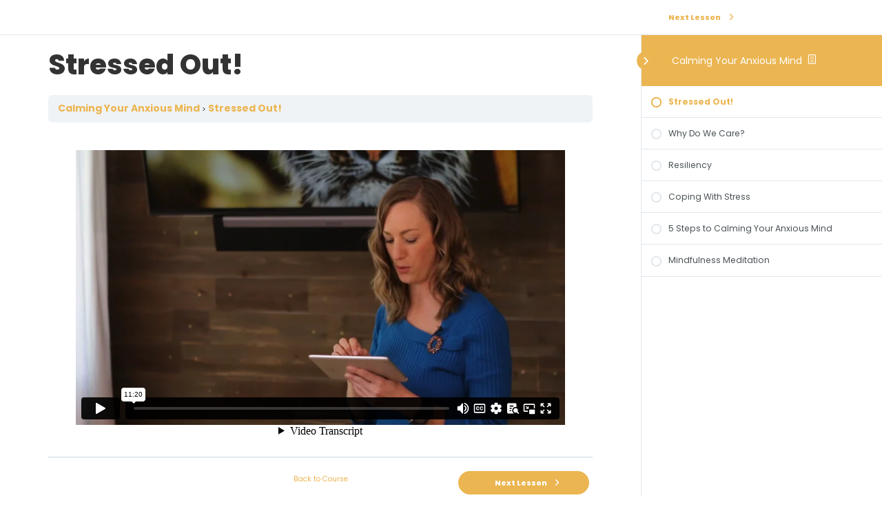

--- FILE ---
content_type: text/html; charset=UTF-8
request_url: https://player.vimeo.com/video/468746794?h=80a0283c07&dnt=1&app_id=122963
body_size: 6418
content:
<!DOCTYPE html>
<html lang="en">
<head>
  <meta charset="utf-8">
  <meta name="viewport" content="width=device-width,initial-scale=1,user-scalable=yes">
  
  <link rel="canonical" href="https://player.vimeo.com/video/468746794">
  <meta name="googlebot" content="noindex,indexifembedded">
  
  
  <title>Camille Kennard_Stress_1.1_Stressed Out on Vimeo</title>
  <style>
      body, html, .player, .fallback {
          overflow: hidden;
          width: 100%;
          height: 100%;
          margin: 0;
          padding: 0;
      }
      .fallback {
          
              background-color: transparent;
          
      }
      .player.loading { opacity: 0; }
      .fallback iframe {
          position: fixed;
          left: 0;
          top: 0;
          width: 100%;
          height: 100%;
      }
  </style>
  <link rel="modulepreload" href="https://f.vimeocdn.com/p/4.46.25/js/player.module.js" crossorigin="anonymous">
  <link rel="modulepreload" href="https://f.vimeocdn.com/p/4.46.25/js/vendor.module.js" crossorigin="anonymous">
  <link rel="preload" href="https://f.vimeocdn.com/p/4.46.25/css/player.css" as="style">
</head>

<body>


<div class="vp-placeholder">
    <style>
        .vp-placeholder,
        .vp-placeholder-thumb,
        .vp-placeholder-thumb::before,
        .vp-placeholder-thumb::after {
            position: absolute;
            top: 0;
            bottom: 0;
            left: 0;
            right: 0;
        }
        .vp-placeholder {
            visibility: hidden;
            width: 100%;
            max-height: 100%;
            height: calc(1080 / 1920 * 100vw);
            max-width: calc(1920 / 1080 * 100vh);
            margin: auto;
        }
        .vp-placeholder-carousel {
            display: none;
            background-color: #000;
            position: absolute;
            left: 0;
            right: 0;
            bottom: -60px;
            height: 60px;
        }
    </style>

    

    
        <style>
            .vp-placeholder-thumb {
                overflow: hidden;
                width: 100%;
                max-height: 100%;
                margin: auto;
            }
            .vp-placeholder-thumb::before,
            .vp-placeholder-thumb::after {
                content: "";
                display: block;
                filter: blur(7px);
                margin: 0;
                background: url(https://i.vimeocdn.com/video/976052619-b31a2a8b341d1a413c0555688ea768afe2b471efef56b6cb6fca31d812be3b7c-d?mw=80&q=85) 50% 50% / contain no-repeat;
            }
            .vp-placeholder-thumb::before {
                 
                margin: -30px;
            }
        </style>
    

    <div class="vp-placeholder-thumb"></div>
    <div class="vp-placeholder-carousel"></div>
    <script>function placeholderInit(t,h,d,s,n,o){var i=t.querySelector(".vp-placeholder"),v=t.querySelector(".vp-placeholder-thumb");if(h){var p=function(){try{return window.self!==window.top}catch(a){return!0}}(),w=200,y=415,r=60;if(!p&&window.innerWidth>=w&&window.innerWidth<y){i.style.bottom=r+"px",i.style.maxHeight="calc(100vh - "+r+"px)",i.style.maxWidth="calc("+n+" / "+o+" * (100vh - "+r+"px))";var f=t.querySelector(".vp-placeholder-carousel");f.style.display="block"}}if(d){var e=new Image;e.onload=function(){var a=n/o,c=e.width/e.height;if(c<=.95*a||c>=1.05*a){var l=i.getBoundingClientRect(),g=l.right-l.left,b=l.bottom-l.top,m=window.innerWidth/g*100,x=window.innerHeight/b*100;v.style.height="calc("+e.height+" / "+e.width+" * "+m+"vw)",v.style.maxWidth="calc("+e.width+" / "+e.height+" * "+x+"vh)"}i.style.visibility="visible"},e.src=s}else i.style.visibility="visible"}
</script>
    <script>placeholderInit(document,  false ,  true , "https://i.vimeocdn.com/video/976052619-b31a2a8b341d1a413c0555688ea768afe2b471efef56b6cb6fca31d812be3b7c-d?mw=80\u0026q=85",  1920 ,  1080 );</script>
</div>

<div id="player" class="player"></div>
<script>window.playerConfig = {"cdn_url":"https://f.vimeocdn.com","vimeo_api_url":"api.vimeo.com","request":{"files":{"dash":{"cdns":{"akfire_interconnect_quic":{"avc_url":"https://vod-adaptive-ak.vimeocdn.com/exp=1769729166~acl=%2F3cba4204-b7f5-4cc7-b4bd-a6ddf2bc1d6b%2Fpsid%3D76b6d1004088f4af55a4aba7e463e087bb5b89af12c411ee2696b03df7bf16f6%2F%2A~hmac=044f5e1bbfd938e1751b0994b4cdfe2a0ea2c947b75d098886a7fb8c47cafcb8/3cba4204-b7f5-4cc7-b4bd-a6ddf2bc1d6b/psid=76b6d1004088f4af55a4aba7e463e087bb5b89af12c411ee2696b03df7bf16f6/v2/playlist/av/primary/playlist.json?omit=av1-hevc\u0026pathsig=8c953e4f~IzCPxV6w_YtTXDfl3NJRcBlHKRXoge3gNca-qHPr0Hw\u0026r=dXM%3D\u0026rh=3jrUuv","origin":"gcs","url":"https://vod-adaptive-ak.vimeocdn.com/exp=1769729166~acl=%2F3cba4204-b7f5-4cc7-b4bd-a6ddf2bc1d6b%2Fpsid%3D76b6d1004088f4af55a4aba7e463e087bb5b89af12c411ee2696b03df7bf16f6%2F%2A~hmac=044f5e1bbfd938e1751b0994b4cdfe2a0ea2c947b75d098886a7fb8c47cafcb8/3cba4204-b7f5-4cc7-b4bd-a6ddf2bc1d6b/psid=76b6d1004088f4af55a4aba7e463e087bb5b89af12c411ee2696b03df7bf16f6/v2/playlist/av/primary/playlist.json?pathsig=8c953e4f~IzCPxV6w_YtTXDfl3NJRcBlHKRXoge3gNca-qHPr0Hw\u0026r=dXM%3D\u0026rh=3jrUuv"},"fastly_skyfire":{"avc_url":"https://skyfire.vimeocdn.com/1769729166-0x99f782d190d4ea656aaa427373f14944a9d3a596/3cba4204-b7f5-4cc7-b4bd-a6ddf2bc1d6b/psid=76b6d1004088f4af55a4aba7e463e087bb5b89af12c411ee2696b03df7bf16f6/v2/playlist/av/primary/playlist.json?omit=av1-hevc\u0026pathsig=8c953e4f~IzCPxV6w_YtTXDfl3NJRcBlHKRXoge3gNca-qHPr0Hw\u0026r=dXM%3D\u0026rh=3jrUuv","origin":"gcs","url":"https://skyfire.vimeocdn.com/1769729166-0x99f782d190d4ea656aaa427373f14944a9d3a596/3cba4204-b7f5-4cc7-b4bd-a6ddf2bc1d6b/psid=76b6d1004088f4af55a4aba7e463e087bb5b89af12c411ee2696b03df7bf16f6/v2/playlist/av/primary/playlist.json?pathsig=8c953e4f~IzCPxV6w_YtTXDfl3NJRcBlHKRXoge3gNca-qHPr0Hw\u0026r=dXM%3D\u0026rh=3jrUuv"}},"default_cdn":"akfire_interconnect_quic","separate_av":true,"streams":[{"profile":"175","id":"4ff347bc-8065-4538-9783-ddd7f8102479","fps":23.98,"quality":"1080p"},{"profile":"164","id":"52a3b31b-a372-4e31-9c0c-a62e60527c22","fps":23.98,"quality":"360p"},{"profile":"139","id":"6dfb4e3a-fe73-4cda-9959-83d581d1b18a","fps":23.98,"quality":"240p"},{"profile":"174","id":"d70036b9-be53-417e-b94c-3fb8354176eb","fps":23.98,"quality":"720p"},{"profile":"165","id":"42842de5-2310-4120-a50e-a9ac574bd2a7","fps":23.98,"quality":"540p"}],"streams_avc":[{"profile":"165","id":"42842de5-2310-4120-a50e-a9ac574bd2a7","fps":23.98,"quality":"540p"},{"profile":"175","id":"4ff347bc-8065-4538-9783-ddd7f8102479","fps":23.98,"quality":"1080p"},{"profile":"164","id":"52a3b31b-a372-4e31-9c0c-a62e60527c22","fps":23.98,"quality":"360p"},{"profile":"139","id":"6dfb4e3a-fe73-4cda-9959-83d581d1b18a","fps":23.98,"quality":"240p"},{"profile":"174","id":"d70036b9-be53-417e-b94c-3fb8354176eb","fps":23.98,"quality":"720p"}]},"hls":{"captions":"https://vod-adaptive-ak.vimeocdn.com/exp=1769729166~acl=%2F3cba4204-b7f5-4cc7-b4bd-a6ddf2bc1d6b%2Fpsid%3D76b6d1004088f4af55a4aba7e463e087bb5b89af12c411ee2696b03df7bf16f6%2F%2A~hmac=044f5e1bbfd938e1751b0994b4cdfe2a0ea2c947b75d098886a7fb8c47cafcb8/3cba4204-b7f5-4cc7-b4bd-a6ddf2bc1d6b/psid=76b6d1004088f4af55a4aba7e463e087bb5b89af12c411ee2696b03df7bf16f6/v2/playlist/av/primary/sub/54329791-c-en,54329798-c-es/playlist.m3u8?ext-subs=1\u0026omit=opus\u0026pathsig=8c953e4f~pNAh2dqZG8a2U9r0G_Ij-uL7DEYAewudddy1JSRmczs\u0026r=dXM%3D\u0026rh=3jrUuv\u0026sf=fmp4","cdns":{"akfire_interconnect_quic":{"avc_url":"https://vod-adaptive-ak.vimeocdn.com/exp=1769729166~acl=%2F3cba4204-b7f5-4cc7-b4bd-a6ddf2bc1d6b%2Fpsid%3D76b6d1004088f4af55a4aba7e463e087bb5b89af12c411ee2696b03df7bf16f6%2F%2A~hmac=044f5e1bbfd938e1751b0994b4cdfe2a0ea2c947b75d098886a7fb8c47cafcb8/3cba4204-b7f5-4cc7-b4bd-a6ddf2bc1d6b/psid=76b6d1004088f4af55a4aba7e463e087bb5b89af12c411ee2696b03df7bf16f6/v2/playlist/av/primary/sub/54329791-c-en,54329798-c-es/playlist.m3u8?ext-subs=1\u0026omit=av1-hevc-opus\u0026pathsig=8c953e4f~pNAh2dqZG8a2U9r0G_Ij-uL7DEYAewudddy1JSRmczs\u0026r=dXM%3D\u0026rh=3jrUuv\u0026sf=fmp4","captions":"https://vod-adaptive-ak.vimeocdn.com/exp=1769729166~acl=%2F3cba4204-b7f5-4cc7-b4bd-a6ddf2bc1d6b%2Fpsid%3D76b6d1004088f4af55a4aba7e463e087bb5b89af12c411ee2696b03df7bf16f6%2F%2A~hmac=044f5e1bbfd938e1751b0994b4cdfe2a0ea2c947b75d098886a7fb8c47cafcb8/3cba4204-b7f5-4cc7-b4bd-a6ddf2bc1d6b/psid=76b6d1004088f4af55a4aba7e463e087bb5b89af12c411ee2696b03df7bf16f6/v2/playlist/av/primary/sub/54329791-c-en,54329798-c-es/playlist.m3u8?ext-subs=1\u0026omit=opus\u0026pathsig=8c953e4f~pNAh2dqZG8a2U9r0G_Ij-uL7DEYAewudddy1JSRmczs\u0026r=dXM%3D\u0026rh=3jrUuv\u0026sf=fmp4","origin":"gcs","url":"https://vod-adaptive-ak.vimeocdn.com/exp=1769729166~acl=%2F3cba4204-b7f5-4cc7-b4bd-a6ddf2bc1d6b%2Fpsid%3D76b6d1004088f4af55a4aba7e463e087bb5b89af12c411ee2696b03df7bf16f6%2F%2A~hmac=044f5e1bbfd938e1751b0994b4cdfe2a0ea2c947b75d098886a7fb8c47cafcb8/3cba4204-b7f5-4cc7-b4bd-a6ddf2bc1d6b/psid=76b6d1004088f4af55a4aba7e463e087bb5b89af12c411ee2696b03df7bf16f6/v2/playlist/av/primary/sub/54329791-c-en,54329798-c-es/playlist.m3u8?ext-subs=1\u0026omit=opus\u0026pathsig=8c953e4f~pNAh2dqZG8a2U9r0G_Ij-uL7DEYAewudddy1JSRmczs\u0026r=dXM%3D\u0026rh=3jrUuv\u0026sf=fmp4"},"fastly_skyfire":{"avc_url":"https://skyfire.vimeocdn.com/1769729166-0x99f782d190d4ea656aaa427373f14944a9d3a596/3cba4204-b7f5-4cc7-b4bd-a6ddf2bc1d6b/psid=76b6d1004088f4af55a4aba7e463e087bb5b89af12c411ee2696b03df7bf16f6/v2/playlist/av/primary/sub/54329791-c-en,54329798-c-es/playlist.m3u8?ext-subs=1\u0026omit=av1-hevc-opus\u0026pathsig=8c953e4f~pNAh2dqZG8a2U9r0G_Ij-uL7DEYAewudddy1JSRmczs\u0026r=dXM%3D\u0026rh=3jrUuv\u0026sf=fmp4","captions":"https://skyfire.vimeocdn.com/1769729166-0x99f782d190d4ea656aaa427373f14944a9d3a596/3cba4204-b7f5-4cc7-b4bd-a6ddf2bc1d6b/psid=76b6d1004088f4af55a4aba7e463e087bb5b89af12c411ee2696b03df7bf16f6/v2/playlist/av/primary/sub/54329791-c-en,54329798-c-es/playlist.m3u8?ext-subs=1\u0026omit=opus\u0026pathsig=8c953e4f~pNAh2dqZG8a2U9r0G_Ij-uL7DEYAewudddy1JSRmczs\u0026r=dXM%3D\u0026rh=3jrUuv\u0026sf=fmp4","origin":"gcs","url":"https://skyfire.vimeocdn.com/1769729166-0x99f782d190d4ea656aaa427373f14944a9d3a596/3cba4204-b7f5-4cc7-b4bd-a6ddf2bc1d6b/psid=76b6d1004088f4af55a4aba7e463e087bb5b89af12c411ee2696b03df7bf16f6/v2/playlist/av/primary/sub/54329791-c-en,54329798-c-es/playlist.m3u8?ext-subs=1\u0026omit=opus\u0026pathsig=8c953e4f~pNAh2dqZG8a2U9r0G_Ij-uL7DEYAewudddy1JSRmczs\u0026r=dXM%3D\u0026rh=3jrUuv\u0026sf=fmp4"}},"default_cdn":"akfire_interconnect_quic","separate_av":true}},"file_codecs":{"av1":[],"avc":["42842de5-2310-4120-a50e-a9ac574bd2a7","4ff347bc-8065-4538-9783-ddd7f8102479","52a3b31b-a372-4e31-9c0c-a62e60527c22","6dfb4e3a-fe73-4cda-9959-83d581d1b18a","d70036b9-be53-417e-b94c-3fb8354176eb"],"hevc":{"dvh1":[],"hdr":[],"sdr":[]}},"lang":"en","referrer":"https://parentguidance.academy/lessons/26848/","cookie_domain":".vimeo.com","signature":"31bf103c6e1cdfcdfdf13e86be239a2a","timestamp":1769725566,"expires":3600,"text_tracks":[{"id":54329791,"lang":"en","url":"https://captions.vimeo.com/captions/54329791.vtt?expires=1769729166\u0026sig=84133d5c55f7ca5b2977f00043f98bcddcf72757","kind":"captions","label":"English","provenance":"user_uploaded","default":true},{"id":54329798,"lang":"es","url":"https://captions.vimeo.com/captions/54329798.vtt?expires=1769729166\u0026sig=970b7d254fdbc32a516107bb2bb196a3aaae7241","kind":"captions","label":"Español","provenance":"user_uploaded"}],"thumb_preview":{"url":"https://videoapi-sprites.vimeocdn.com/video-sprites/image/176975b4-e223-4175-a346-a126f580cb8e.0.jpeg?ClientID=sulu\u0026Expires=1769729166\u0026Signature=bbc8ecc03b50e2741aede4001198751e47d991ba","height":2880,"width":4260,"frame_height":240,"frame_width":426,"columns":10,"frames":120},"currency":"USD","session":"21acf87a894acc2f98ef8390368eae4419190d5a1769725566","cookie":{"volume":1,"quality":null,"hd":0,"captions":null,"transcript":null,"captions_styles":{"color":null,"fontSize":null,"fontFamily":null,"fontOpacity":null,"bgOpacity":null,"windowColor":null,"windowOpacity":null,"bgColor":null,"edgeStyle":null},"audio_language":null,"audio_kind":null,"qoe_survey_vote":0},"build":{"backend":"31e9776","js":"4.46.25"},"urls":{"js":"https://f.vimeocdn.com/p/4.46.25/js/player.js","js_base":"https://f.vimeocdn.com/p/4.46.25/js","js_module":"https://f.vimeocdn.com/p/4.46.25/js/player.module.js","js_vendor_module":"https://f.vimeocdn.com/p/4.46.25/js/vendor.module.js","locales_js":{"de-DE":"https://f.vimeocdn.com/p/4.46.25/js/player.de-DE.js","en":"https://f.vimeocdn.com/p/4.46.25/js/player.js","es":"https://f.vimeocdn.com/p/4.46.25/js/player.es.js","fr-FR":"https://f.vimeocdn.com/p/4.46.25/js/player.fr-FR.js","ja-JP":"https://f.vimeocdn.com/p/4.46.25/js/player.ja-JP.js","ko-KR":"https://f.vimeocdn.com/p/4.46.25/js/player.ko-KR.js","pt-BR":"https://f.vimeocdn.com/p/4.46.25/js/player.pt-BR.js","zh-CN":"https://f.vimeocdn.com/p/4.46.25/js/player.zh-CN.js"},"ambisonics_js":"https://f.vimeocdn.com/p/external/ambisonics.min.js","barebone_js":"https://f.vimeocdn.com/p/4.46.25/js/barebone.js","chromeless_js":"https://f.vimeocdn.com/p/4.46.25/js/chromeless.js","three_js":"https://f.vimeocdn.com/p/external/three.rvimeo.min.js","hive_sdk":"https://f.vimeocdn.com/p/external/hive-sdk.js","hive_interceptor":"https://f.vimeocdn.com/p/external/hive-interceptor.js","proxy":"https://player.vimeo.com/static/proxy.html","css":"https://f.vimeocdn.com/p/4.46.25/css/player.css","chromeless_css":"https://f.vimeocdn.com/p/4.46.25/css/chromeless.css","fresnel":"https://arclight.vimeo.com/add/player-stats","player_telemetry_url":"https://arclight.vimeo.com/player-events","telemetry_base":"https://lensflare.vimeo.com"},"flags":{"plays":1,"dnt":1,"autohide_controls":0,"preload_video":"metadata_on_hover","qoe_survey_forced":0,"ai_widget":0,"ecdn_delta_updates":0,"disable_mms":0,"check_clip_skipping_forward":0},"country":"US","client":{"ip":"3.145.7.222"},"ab_tests":{"cross_origin_texttracks":{"group":"variant","track":false,"data":null}},"atid":"2864863648.1769725566","ai_widget_signature":"9b7ac1c0eaed03fce3aef440e01846b7804167e2786fee3d9db0df6c38c2591a_1769729166","config_refresh_url":"https://player.vimeo.com/video/468746794/config/request?atid=2864863648.1769725566\u0026expires=3600\u0026referrer=https%3A%2F%2Fparentguidance.academy%2Flessons%2F26848%2F\u0026session=21acf87a894acc2f98ef8390368eae4419190d5a1769725566\u0026signature=31bf103c6e1cdfcdfdf13e86be239a2a\u0026time=1769725566\u0026v=1"},"player_url":"player.vimeo.com","video":{"id":468746794,"title":"Camille Kennard_Stress_1.1_Stressed Out","width":1920,"height":1080,"duration":680,"url":"https://vimeo.com/468746794","share_url":"https://vimeo.com/468746794","embed_code":"\u003ciframe title=\"vimeo-player\" src=\"https://player.vimeo.com/video/468746794?h=80a0283c07\" width=\"640\" height=\"360\" frameborder=\"0\" referrerpolicy=\"strict-origin-when-cross-origin\" allow=\"autoplay; fullscreen; picture-in-picture; clipboard-write; encrypted-media; web-share\"   allowfullscreen\u003e\u003c/iframe\u003e","default_to_hd":0,"privacy":"anybody","embed_permission":"public","thumbnail_url":"https://i.vimeocdn.com/video/976052619-b31a2a8b341d1a413c0555688ea768afe2b471efef56b6cb6fca31d812be3b7c-d","owner":{"id":122853181,"name":"Noble.","img":"https://i.vimeocdn.com/portrait/69210341_60x60?sig=752da6def716aa797f409aec306fec58a4e02af7932c492d3764764933feeb7f\u0026v=1\u0026region=us","img_2x":"https://i.vimeocdn.com/portrait/69210341_60x60?sig=752da6def716aa797f409aec306fec58a4e02af7932c492d3764764933feeb7f\u0026v=1\u0026region=us","url":"https://vimeo.com/noblehealth","account_type":"enterprise"},"spatial":0,"live_event":null,"version":{"current":null,"available":[{"id":165037476,"file_id":2083560673,"is_current":true}]},"unlisted_hash":null,"rating":{"id":6},"fps":23.98,"channel_layout":"stereo","ai":0,"locale":""},"user":{"id":0,"team_id":0,"team_origin_user_id":0,"account_type":"none","liked":0,"watch_later":0,"owner":0,"mod":0,"logged_in":0,"private_mode_enabled":0,"vimeo_api_client_token":"eyJhbGciOiJIUzI1NiIsInR5cCI6IkpXVCJ9.eyJzZXNzaW9uX2lkIjoiMjFhY2Y4N2E4OTRhY2MyZjk4ZWY4MzkwMzY4ZWFlNDQxOTE5MGQ1YTE3Njk3MjU1NjYiLCJleHAiOjE3Njk3MjkxNjYsImFwcF9pZCI6MTE4MzU5LCJzY29wZXMiOiJwdWJsaWMgc3RhdHMifQ.Op7A9JNK-JmQtykweYCvRriHbkEUC9E-ve9kkOCxmJs"},"view":1,"vimeo_url":"vimeo.com","embed":{"audio_track":"","autoplay":0,"autopause":1,"dnt":1,"editor":0,"keyboard":1,"log_plays":1,"loop":0,"muted":0,"on_site":0,"texttrack":"","transparent":1,"outro":"nothing","playsinline":1,"quality":null,"player_id":"","api":null,"app_id":"122963","color":"","color_one":"000000","color_two":"00adef","color_three":"ffffff","color_four":"000000","context":"embed.main","settings":{"auto_pip":1,"badge":0,"byline":0,"collections":0,"color":0,"force_color_one":0,"force_color_two":0,"force_color_three":0,"force_color_four":0,"embed":0,"fullscreen":1,"like":0,"logo":0,"playbar":1,"portrait":0,"pip":1,"share":0,"spatial_compass":0,"spatial_label":0,"speed":1,"title":0,"volume":1,"watch_later":0,"watch_full_video":1,"controls":1,"airplay":1,"audio_tracks":1,"chapters":1,"chromecast":1,"cc":1,"transcript":1,"quality":1,"play_button_position":0,"ask_ai":0,"skipping_forward":1,"debug_payload_collection_policy":"default"},"create_interactive":{"has_create_interactive":false,"viddata_url":""},"min_quality":null,"max_quality":null,"initial_quality":null,"prefer_mms":1}}</script>
<script>const fullscreenSupported="exitFullscreen"in document||"webkitExitFullscreen"in document||"webkitCancelFullScreen"in document||"mozCancelFullScreen"in document||"msExitFullscreen"in document||"webkitEnterFullScreen"in document.createElement("video");var isIE=checkIE(window.navigator.userAgent),incompatibleBrowser=!fullscreenSupported||isIE;window.noModuleLoading=!1,window.dynamicImportSupported=!1,window.cssLayersSupported=typeof CSSLayerBlockRule<"u",window.isInIFrame=function(){try{return window.self!==window.top}catch(e){return!0}}(),!window.isInIFrame&&/twitter/i.test(navigator.userAgent)&&window.playerConfig.video.url&&(window.location=window.playerConfig.video.url),window.playerConfig.request.lang&&document.documentElement.setAttribute("lang",window.playerConfig.request.lang),window.loadScript=function(e){var n=document.getElementsByTagName("script")[0];n&&n.parentNode?n.parentNode.insertBefore(e,n):document.head.appendChild(e)},window.loadVUID=function(){if(!window.playerConfig.request.flags.dnt&&!window.playerConfig.embed.dnt){window._vuid=[["pid",window.playerConfig.request.session]];var e=document.createElement("script");e.async=!0,e.src=window.playerConfig.request.urls.vuid_js,window.loadScript(e)}},window.loadCSS=function(e,n){var i={cssDone:!1,startTime:new Date().getTime(),link:e.createElement("link")};return i.link.rel="stylesheet",i.link.href=n,e.getElementsByTagName("head")[0].appendChild(i.link),i.link.onload=function(){i.cssDone=!0},i},window.loadLegacyJS=function(e,n){if(incompatibleBrowser){var i=e.querySelector(".vp-placeholder");i&&i.parentNode&&i.parentNode.removeChild(i);let a=`/video/${window.playerConfig.video.id}/fallback`;window.playerConfig.request.referrer&&(a+=`?referrer=${window.playerConfig.request.referrer}`),n.innerHTML=`<div class="fallback"><iframe title="unsupported message" src="${a}" frameborder="0"></iframe></div>`}else{n.className="player loading";var t=window.loadCSS(e,window.playerConfig.request.urls.css),r=e.createElement("script"),o=!1;r.src=window.playerConfig.request.urls.js,window.loadScript(r),r["onreadystatechange"in r?"onreadystatechange":"onload"]=function(){!o&&(!this.readyState||this.readyState==="loaded"||this.readyState==="complete")&&(o=!0,playerObject=new VimeoPlayer(n,window.playerConfig,t.cssDone||{link:t.link,startTime:t.startTime}))},window.loadVUID()}};function checkIE(e){e=e&&e.toLowerCase?e.toLowerCase():"";function n(r){return r=r.toLowerCase(),new RegExp(r).test(e);return browserRegEx}var i=n("msie")?parseFloat(e.replace(/^.*msie (\d+).*$/,"$1")):!1,t=n("trident")?parseFloat(e.replace(/^.*trident\/(\d+)\.(\d+).*$/,"$1.$2"))+4:!1;return i||t}
</script>
<script nomodule>
  window.noModuleLoading = true;
  var playerEl = document.getElementById('player');
  window.loadLegacyJS(document, playerEl);
</script>
<script type="module">try{import("").catch(()=>{})}catch(t){}window.dynamicImportSupported=!0;
</script>
<script type="module">if(!window.dynamicImportSupported||!window.cssLayersSupported){if(!window.noModuleLoading){window.noModuleLoading=!0;var playerEl=document.getElementById("player");window.loadLegacyJS(document,playerEl)}var moduleScriptLoader=document.getElementById("js-module-block");moduleScriptLoader&&moduleScriptLoader.parentElement.removeChild(moduleScriptLoader)}
</script>
<script type="module" id="js-module-block">if(!window.noModuleLoading&&window.dynamicImportSupported&&window.cssLayersSupported){const n=document.getElementById("player"),e=window.loadCSS(document,window.playerConfig.request.urls.css);import(window.playerConfig.request.urls.js_module).then(function(o){new o.VimeoPlayer(n,window.playerConfig,e.cssDone||{link:e.link,startTime:e.startTime}),window.loadVUID()}).catch(function(o){throw/TypeError:[A-z ]+import[A-z ]+module/gi.test(o)&&window.loadLegacyJS(document,n),o})}
</script>

<script type="application/ld+json">{"embedUrl":"https://player.vimeo.com/video/468746794?h=80a0283c07","thumbnailUrl":"https://i.vimeocdn.com/video/976052619-b31a2a8b341d1a413c0555688ea768afe2b471efef56b6cb6fca31d812be3b7c-d?f=webp","name":"Camille Kennard_Stress_1.1_Stressed Out","description":"Camille Kennard","duration":"PT680S","uploadDate":"2020-10-15T18:41:04-04:00","@context":"https://schema.org/","@type":"VideoObject"}</script>

</body>
</html>


--- FILE ---
content_type: text/css; charset=UTF-8
request_url: https://parentguidance.academy/wp-content/uploads/elementor/css/post-72086.css?ver=1683667924
body_size: -46
content:
.elementor-72086 .elementor-element.elementor-element-461daf7{--display:flex;--background-transition:0.3s;--border-radius:20px 20px 20px 20px;box-shadow:0px 0px 10px 0px rgba(0, 0, 0, 0.19);--margin-top:0px;--margin-bottom:0px;--margin-left:0px;--margin-right:0px;--padding-top:0px;--padding-bottom:0px;--padding-left:0px;--padding-right:0px;}.elementor-72086 .elementor-element.elementor-element-461daf7:not(.elementor-motion-effects-element-type-background), .elementor-72086 .elementor-element.elementor-element-461daf7 > .elementor-motion-effects-container > .elementor-motion-effects-layer{background-color:var( --e-global-color-ad2bfe5 );}.elementor-72086 .elementor-element.elementor-element-461daf7, .elementor-72086 .elementor-element.elementor-element-461daf7::before{--border-transition:0.3s;}.elementor-72086 .elementor-element.elementor-element-5c47ff6{--display:flex;--min-height:280px;--background-transition:0.3s;--padding-top:30px;--padding-bottom:40px;--padding-left:30px;--padding-right:30px;}.elementor-72086 .elementor-element.elementor-element-18a0c77{text-align:left;}.elementor-72086 .elementor-element.elementor-element-18a0c77 img{width:30px;}.elementor-72086 .elementor-element.elementor-element-5b0ab0e .elementor-heading-title{font-size:16px;font-weight:400;line-height:22px;}.elementor-72086 .elementor-element.elementor-element-60698b3{--display:flex;--background-transition:0.3s;--border-radius:0px 0px 20px 20px;--padding-top:0px;--padding-bottom:030px;--padding-left:20px;--padding-right:20px;}.elementor-72086 .elementor-element.elementor-element-60698b3:not(.elementor-motion-effects-element-type-background), .elementor-72086 .elementor-element.elementor-element-60698b3 > .elementor-motion-effects-container > .elementor-motion-effects-layer{background-color:var( --e-global-color-00ef435 );}.elementor-72086 .elementor-element.elementor-element-60698b3, .elementor-72086 .elementor-element.elementor-element-60698b3::before{--border-transition:0.3s;}.elementor-72086 .elementor-element.elementor-element-8fc737c > .elementor-widget-container{margin:-26px 0px 0px 0px;}.elementor-72086 .elementor-element.elementor-element-fed1174{text-align:center;}.elementor-72086 .elementor-element.elementor-element-fed1174 .elementor-heading-title{color:var( --e-global-color-text );font-family:"Poppins", Sans-serif;font-size:14px;font-weight:400;}.elementor-72086 .elementor-element.elementor-element-fed1174 > .elementor-widget-container{margin:5px 0px 0px 0px;}.elementor-72086 .elementor-element.elementor-element-ff86ef7{text-align:center;}.elementor-72086 .elementor-element.elementor-element-ff86ef7 .elementor-heading-title{color:var( --e-global-color-text );font-family:"Poppins", Sans-serif;font-size:14px;font-weight:400;}.elementor-72086 .elementor-element.elementor-element-ff86ef7 > .elementor-widget-container{margin:-10px 0px 0px 0px;}@media(min-width:768px){.elementor-72086 .elementor-element.elementor-element-5c47ff6{--width:100%;}}

--- FILE ---
content_type: text/css; charset=UTF-8
request_url: https://parentguidance.academy/wp-content/uploads/elementor/css/post-72331.css?ver=1683668021
body_size: 213
content:
.elementor-72331 .elementor-element.elementor-element-1004c1c{--display:flex;--min-height:500px;--flex-direction:row;--container-widget-width:initial;--container-widget-height:100%;--container-widget-flex-grow:1;--container-widget-align-self:stretch;--flex-wrap-mobile:wrap;--gap:0px 0px;--background-transition:0.3s;--overlay-opacity:0.56;--border-radius:20px 20px 20px 20px;--padding-top:0px;--padding-bottom:0px;--padding-left:0px;--padding-right:0px;}.elementor-72331 .elementor-element.elementor-element-1004c1c:not(.elementor-motion-effects-element-type-background), .elementor-72331 .elementor-element.elementor-element-1004c1c > .elementor-motion-effects-container > .elementor-motion-effects-layer{background-position:0px -168px;background-repeat:no-repeat;background-size:cover;}.elementor-72331 .elementor-element.elementor-element-1004c1c::before, .elementor-72331 .elementor-element.elementor-element-1004c1c > .elementor-background-video-container::before, .elementor-72331 .elementor-element.elementor-element-1004c1c > .e-con-inner > .elementor-background-video-container::before, .elementor-72331 .elementor-element.elementor-element-1004c1c > .elementor-background-slideshow::before, .elementor-72331 .elementor-element.elementor-element-1004c1c > .e-con-inner > .elementor-background-slideshow::before, .elementor-72331 .elementor-element.elementor-element-1004c1c > .elementor-motion-effects-container > .elementor-motion-effects-layer::before{--background-overlay:'';background-color:transparent;background-image:linear-gradient(180deg, #00000000 0%, #000000 100%);}.elementor-72331 .elementor-element.elementor-element-1004c1c, .elementor-72331 .elementor-element.elementor-element-1004c1c::before{--border-transition:0.3s;}.elementor-72331 .elementor-element.elementor-element-e7f016c{--display:flex;--flex-direction:column;--container-widget-width:100%;--container-widget-height:initial;--container-widget-flex-grow:0;--container-widget-align-self:initial;--flex-wrap-mobile:wrap;--justify-content:flex-end;--background-transition:0.3s;--border-radius:20px 0px 0px 20px;--padding-top:50px;--padding-bottom:70px;--padding-left:50px;--padding-right:50px;}.elementor-72331 .elementor-element.elementor-element-e7f016c, .elementor-72331 .elementor-element.elementor-element-e7f016c::before{--border-transition:0.3s;}.elementor-72331 .elementor-element.elementor-element-e7f016c.e-con{--align-self:stretch;--flex-grow:0;--flex-shrink:0;}.elementor-72331 .elementor-element.elementor-element-9ea00cc .elementor-heading-title{color:var( --e-global-color-ad2bfe5 );font-family:"Poppins", Sans-serif;font-size:14px;font-weight:800;letter-spacing:2.1px;}.elementor-72331 .elementor-element.elementor-element-de562c6 .elementor-heading-title{color:var( --e-global-color-ad2bfe5 );font-size:28px;line-height:33px;}.elementor-72331 .elementor-element.elementor-element-a3eee3f .elementor-repeater-item-d0a09d8 .elementor-icon-list-icon{width:30px;}.elementor-72331 .elementor-element.elementor-element-a3eee3f .elementor-icon-list-icon{width:14px;}.elementor-72331 .elementor-element.elementor-element-a3eee3f .elementor-icon-list-icon i{font-size:14px;}.elementor-72331 .elementor-element.elementor-element-a3eee3f .elementor-icon-list-icon svg{--e-icon-list-icon-size:14px;}body:not(.rtl) .elementor-72331 .elementor-element.elementor-element-a3eee3f .elementor-icon-list-text{padding-left:12px;}body.rtl .elementor-72331 .elementor-element.elementor-element-a3eee3f .elementor-icon-list-text{padding-right:12px;}.elementor-72331 .elementor-element.elementor-element-a3eee3f .elementor-icon-list-text, .elementor-72331 .elementor-element.elementor-element-a3eee3f .elementor-icon-list-text a{color:var( --e-global-color-ad2bfe5 );}@media(min-width:768px){.elementor-72331 .elementor-element.elementor-element-e7f016c{--width:63.895%;}}@media(max-width:1024px){.elementor-72331 .elementor-element.elementor-element-1004c1c:not(.elementor-motion-effects-element-type-background), .elementor-72331 .elementor-element.elementor-element-1004c1c > .elementor-motion-effects-container > .elementor-motion-effects-layer{background-position:0px 0px;}}@media(max-width:767px){.elementor-72331 .elementor-element.elementor-element-1004c1c{--width:100%;}.elementor-72331 .elementor-element.elementor-element-1004c1c:not(.elementor-motion-effects-element-type-background), .elementor-72331 .elementor-element.elementor-element-1004c1c > .elementor-motion-effects-container > .elementor-motion-effects-layer{background-position:center center;background-repeat:no-repeat;}.elementor-72331 .elementor-element.elementor-element-e7f016c{--width:100%;--padding-top:40px;--padding-bottom:50px;--padding-left:30px;--padding-right:30px;}}

--- FILE ---
content_type: text/vtt; charset=utf-8
request_url: https://captions.vimeo.com/captions/54329791.vtt?expires=1769729166&sig=84133d5c55f7ca5b2977f00043f98bcddcf72757
body_size: 20031
content:
WEBVTT

1
00:00:00.130 --> 00:00:01.199
I have a business.

2
00:00:01.200 --> 00:00:03.049
It's called Flourish Wellness
Consulting.

3
00:00:03.178 --> 00:00:05.613
And what I've done a lot is
helping women with their body

4
00:00:05.624 --> 00:00:08.441
image, self image and self care.

5
00:00:08.576 --> 00:00:11.841
So I'm a licensed clinical
social worker and I'm also a

6
00:00:11.852 --> 00:00:12.933
health and wellness coach.

7
00:00:12.982 --> 00:00:15.573
So these are some things I'm
very passionate about, is that

8
00:00:15.584 --> 00:00:19.659
if we take care of our physical
and mental and emotional needs,

9
00:00:19.670 --> 00:00:21.473
everything impacts everything,
right?

10
00:00:21.512 --> 00:00:26.025
So the physical and emotional
needs impact your physical, and

11
00:00:26.036 --> 00:00:28.781
the physical impacts the
emotional and mental, right?

12
00:00:28.916 --> 00:00:33.139
So today we're going to talk
about being stressed out.

13
00:00:33.890 --> 00:00:36.161
Now, just those words "stressed
out".

14
00:00:36.176 --> 00:00:38.969
How many people have said that
in your head to yourself before?

15
00:00:39.140 --> 00:00:42.661
I'm so stressed or I'm stressed
out, I can't handle this,

16
00:00:42.661 --> 00:00:44.250
I've got so much going on.

17
00:00:44.360 --> 00:00:48.045
So for all of us, stress is a
very real thing in the world

18
00:00:48.056 --> 00:00:48.797
that we live in.

19
00:00:48.824 --> 00:00:52.881
When you think about everything
that everyone has going on,

20
00:00:52.892 --> 00:00:57.273
we've got family, we've got
responsibilities with our

21
00:00:57.284 --> 00:00:59.693
church or our kids.

22
00:00:59.852 --> 00:01:02.872
All of the things that can add
stress,

23
00:01:02.872 --> 00:01:06.957
or work responsibilities,the economy
causes people stress,

24
00:01:06.957 --> 00:01:09.378
Psychological things that are
happening.

25
00:01:09.464 --> 00:01:13.654
Maybe if you're having some
problems with depression or

26
00:01:13.666 --> 00:01:15.057
anxiety, that can cause stress.

27
00:01:15.094 --> 00:01:19.073
So being stressed out is a very
common thing, right?

28
00:01:19.172 --> 00:01:21.767
Would you say that a lot of
people have felt stressed out

29
00:01:21.778 --> 00:01:22.661
before?

30
00:01:22.856 --> 00:01:23.599
So

31
00:01:24.230 --> 00:01:27.057
do we have any control over
being stressed?

32
00:01:27.214 --> 00:01:28.399
What do you guys think?

33
00:01:29.510 --> 00:01:31.473
You're free to comment.

34
00:01:31.642 --> 00:01:35.059
So what control do we have over
being stressed, do you think?

35
00:01:37.250 --> 00:01:38.909
[Audience member]: It depends
on where you're coming from

36
00:01:39.020 --> 00:01:41.410
We don't have control over the
things that are stressing us out,

37
00:01:41.410 --> 00:01:43.688
but we totally have
control over what we do with

38
00:01:43.688 --> 00:01:45.270
the things that come at us.

39
00:01:45.320 --> 00:01:48.428
Okay, so we don't have control
on what comes in

40
00:01:48.429 --> 00:01:49.426
that's a stressor.

41
00:01:49.558 --> 00:01:52.673
But we do have control on the
way we perceive it, right?

42
00:01:52.712 --> 00:01:54.381
On the way we perceive that
stressor.

43
00:01:54.466 --> 00:01:58.172
So today we're actually going
to be talking about why we're

44
00:01:58.184 --> 00:01:58.913
stressed out, first of all.

45
00:01:58.952 --> 00:02:02.624
Why do we care that we're
stressed out, how we can be

46
00:02:02.636 --> 00:02:06.514
resilient to stress, and some
different ways that we can cope

47
00:02:06.526 --> 00:02:06.861
with stress.

48
00:02:06.886 --> 00:02:09.333
And I'm actually going to give
you guys five steps that you

49
00:02:09.344 --> 00:02:12.093
can go home and you can use on
a regular basis to help you

50
00:02:12.104 --> 00:02:14.189
when you're anxious and
stressed out.

51
00:02:14.240 --> 00:02:14.921
Okay?

52
00:02:15.116 --> 00:02:15.859
So

53
00:02:17.390 --> 00:02:19.905
let's start with the definition
of stress.

54
00:02:20.038 --> 00:02:23.913
Stress is a state of mental or
emotional strain or tension

55
00:02:23.924 --> 00:02:28.289
resulting from an adverse or
demanding circumstances.

56
00:02:28.730 --> 00:02:31.845
It is also explained as
pressure or tension that is

57
00:02:31.856 --> 00:02:33.869
exerted on a material object.

58
00:02:34.040 --> 00:02:35.357
So you think about that.

59
00:02:35.444 --> 00:02:39.801
There was stress on the tree,
had some stress on it, or they

60
00:02:39.812 --> 00:02:41.561
put stress on the building.

61
00:02:41.696 --> 00:02:44.181
There's that mental emotional
exertion.

62
00:02:44.266 --> 00:02:48.585
So when we're having stress,
it's actually from demanding

63
00:02:48.596 --> 00:02:50.969
circumstances in our lives,
right?

64
00:02:51.020 --> 00:02:56.237
Whatever it might be, kids,
family, whatever is going on.

65
00:02:56.264 --> 00:02:59.097
But the thing that I want you
guys to be aware of is

66
00:02:59.097 --> 00:03:03.030
stress can either be perceived or it
can be an actual demand.

67
00:03:04.490 --> 00:03:06.369
So there could be an actual
demand.

68
00:03:06.430 --> 00:03:09.825
Like someone calls you up and
says, can you come bring over a

69
00:03:09.836 --> 00:03:10.773
casserole tonight?

70
00:03:10.822 --> 00:03:12.765
And you're like, oh I don't
even have time to pick up my

71
00:03:12.776 --> 00:03:14.417
kids from school but okay, I'll
do that.

72
00:03:14.444 --> 00:03:18.285
On top of this, it could be a
demand of something more put on

73
00:03:18.296 --> 00:03:18.917
your plate, right?

74
00:03:18.944 --> 00:03:22.221
We all talk about how full is
our plate, what we already have

75
00:03:22.232 --> 00:03:23.057
going on.

76
00:03:23.204 --> 00:03:26.925
And then when something else
comes up, how much that adds to

77
00:03:26.936 --> 00:03:28.425
that feeling of stress.

78
00:03:28.558 --> 00:03:32.179
But stress can be either
perceived or actual.

79
00:03:33.410 --> 00:03:35.813
So what do you think the
difference is with that?

80
00:03:35.912 --> 00:03:39.689
Like a perceived stress versus
an actual stress?

81
00:03:42.090 --> 00:03:43.439
Anybody have an idea?

82
00:03:45.570 --> 00:03:47.409
So we all have perceptions,
right?

83
00:03:47.460 --> 00:03:50.253
And our perception is our
reality, right?

84
00:03:50.352 --> 00:03:52.501
So a lot of times in mental
health we talk about changing

85
00:03:52.512 --> 00:03:53.689
our perceptions.

86
00:03:53.810 --> 00:03:56.017
If we change our perceptions,
we change our reality.

87
00:03:56.114 --> 00:03:58.873
And I love the comment in the
back of actually we can change

88
00:03:58.884 --> 00:04:01.737
stress levels by the way we
look at it, okay?

89
00:04:01.884 --> 00:04:02.579
So

90
00:04:03.930 --> 00:04:07.045
if we believe we can't handle
demands, that's when we start

91
00:04:07.056 --> 00:04:08.589
feeling that stress.

92
00:04:09.210 --> 00:04:11.905
It's the same stress when we
have that perception.

93
00:04:11.978 --> 00:04:13.221
I cannot handle this.

94
00:04:13.296 --> 00:04:14.697
This is too much for me.

95
00:04:14.784 --> 00:04:15.889
I'm going to crack.

96
00:04:16.010 --> 00:04:18.951
All those thoughts that we have,
that's when it becomes more

97
00:04:18.962 --> 00:04:22.983
physically stressful for us and
causes a lot of physical and

98
00:04:22.994 --> 00:04:24.153
mental problems.

99
00:04:24.312 --> 00:04:27.529
So I called this slide the
tiger tails.

100
00:04:27.590 --> 00:04:28.199
Okay?

101
00:04:30.790 --> 00:04:33.605
Back in the ice age, you don't
remember it, but back in the

102
00:04:33.616 --> 00:04:37.733
ice age when there was an
actual threat to people like

103
00:04:37.744 --> 00:04:41.381
say a tiger, a saber toothed
tiger was running after you, we

104
00:04:41.392 --> 00:04:43.141
have a stress response for a
reason.

105
00:04:43.216 --> 00:04:44.845
And what is that reason do you
think?

106
00:04:44.968 --> 00:04:47.033
Why would we need a stress
response when we see this

107
00:04:47.044 --> 00:04:48.819
beautiful thing in front of us?

108
00:04:49.630 --> 00:04:50.341
What's that?

109
00:04:50.416 --> 00:04:53.089
Survival! Just to survive,
right?

110
00:04:53.140 --> 00:04:54.505
We want to get out of his way.

111
00:04:54.568 --> 00:04:56.993
We don't want to be eaten, we
don't want to be his lunch,

112
00:04:57.004 --> 00:04:57.961
right?

113
00:04:58.096 --> 00:04:59.979
So we want to get out of his
way.

114
00:05:02.390 --> 00:05:05.585
Our stress response is a
protection to us.

115
00:05:05.708 --> 00:05:07.653
It's there to keep us safe.

116
00:05:07.702 --> 00:05:09.859
It's there to help us.

117
00:05:10.910 --> 00:05:15.635
But again, is there an actual
tiger or do I think it's a

118
00:05:15.646 --> 00:05:17.757
tiger and it's not a tiger?

119
00:05:17.854 --> 00:05:20.205
Sometimes I use with my clients,
I say, what if I told you that

120
00:05:20.216 --> 00:05:22.365
behind this door there was a
tiger?

121
00:05:22.378 --> 00:05:24.437
And they say, oh, I'd run
really fast.

122
00:05:24.524 --> 00:05:27.167
And then I say, but what if you
open the door and it's a

123
00:05:27.178 --> 00:05:28.557
stuffed animal tiger?

124
00:05:28.654 --> 00:05:30.449
And they're like, well that's
no big deal.

125
00:05:30.560 --> 00:05:32.589
I say, a lot of the times the
things that we're thinking of

126
00:05:32.600 --> 00:05:35.519
are kind of like a stuffed
animal tiger that we're fearing

127
00:05:35.530 --> 00:05:37.193
as if it's running after us.

128
00:05:37.292 --> 00:05:37.939
So,

129
00:05:38.630 --> 00:05:42.933
when we have stressors, we
actually have a trigger to our

130
00:05:42.944 --> 00:05:46.211
stressor. Then we have our
reaction to our stressor, then

131
00:05:46.222 --> 00:05:48.929
we have a physical sensation
from the stressor.

132
00:05:49.550 --> 00:05:52.689
A trigger to the stressor could
be something like, someone

133
00:05:52.700 --> 00:05:56.493
asked me to do something that I
already feel like I have way

134
00:05:56.504 --> 00:05:57.979
too much going on.

135
00:05:58.610 --> 00:06:00.357
What's something else that
maybe would trigger you guys

136
00:06:00.368 --> 00:06:01.533
feeling stressed?

137
00:06:01.632 --> 00:06:02.649
What do you think?

138
00:06:06.270 --> 00:06:07.213
Job interview.

139
00:06:07.322 --> 00:06:09.669
So something that you're not
sure how it's going to turn out.

140
00:06:09.720 --> 00:06:11.757
It might be demanding kind of a
thing.

141
00:06:11.904 --> 00:06:12.465
Yeah.

142
00:06:12.588 --> 00:06:15.241
So any time that there's
something that you're not sure

143
00:06:15.252 --> 00:06:19.381
how it's going to go and you
have a worry with it, that can

144
00:06:19.392 --> 00:06:23.029
be a trigger to stress, right,
or anxiety.

145
00:06:23.210 --> 00:06:25.095
We're going to talk about the
difference between stress and

146
00:06:25.106 --> 00:06:25.693
anxiety.

147
00:06:25.742 --> 00:06:26.339
But

148
00:06:27.690 --> 00:06:29.759
they're, like, married to each
other, basically.

149
00:06:31.590 --> 00:06:34.417
So we get into what's called
stress loop.

150
00:06:34.454 --> 00:06:36.969
Has anyone ever heard of the
anxiety or stress loop?

151
00:06:37.410 --> 00:06:39.513
So we think a negative thought.

152
00:06:39.612 --> 00:06:40.785
We have a trigger, right?

153
00:06:40.848 --> 00:06:41.913
Someone asked you to do
something.

154
00:06:41.952 --> 00:06:43.177
You have a job interview.

155
00:06:43.334 --> 00:06:46.892
You have three things that are
required of you to do tonight,

156
00:06:46.892 --> 00:06:49.739
and you start feeling that
stress, and you get yourself

157
00:06:49.739 --> 00:06:52.349
into this loop where you can't
stop thinking about it,

158
00:06:52.349 --> 00:06:53.230
worry, worry, worry.

159
00:06:53.730 --> 00:06:56.713
Like, I had this where I had so
many demands on my time that I

160
00:06:56.724 --> 00:06:59.785
couldn't get myself out of that
loop, of how am I going to get

161
00:06:59.796 --> 00:07:02.457
everything done that I have to
do, right?

162
00:07:02.604 --> 00:07:06.013
And then I was asked to do one
extra thing, which was, can you

163
00:07:06.024 --> 00:07:08.137
do this service activity for
church?

164
00:07:08.174 --> 00:07:11.699
And I went ahh, and then my
mind said, it's too much.

165
00:07:12.150 --> 00:07:14.529
You're telling me I have to do
more.

166
00:07:14.700 --> 00:07:16.029
You're going to break me.

167
00:07:16.140 --> 00:07:18.061
All these thoughts, and I was
putting it on other people,

168
00:07:18.072 --> 00:07:19.019
right?

169
00:07:19.770 --> 00:07:23.641
So we talked about the
definition of stress.

170
00:07:23.786 --> 00:07:26.149
This is actually the definition
of anxiety.

171
00:07:26.270 --> 00:07:26.939
Okay.

172
00:07:27.750 --> 00:07:30.591
The definition of anxiety is a
feeling of worry, nervousness

173
00:07:30.602 --> 00:07:34.873
unease, typically about an
imminent event or something

174
00:07:34.884 --> 00:07:36.909
with an uncertain outcome.

175
00:07:37.290 --> 00:07:42.351
So like you said, if I have a
job interview, if I'm nervous

176
00:07:42.362 --> 00:07:46.465
about my kids going to school,
if I'm nervous about there was

177
00:07:46.476 --> 00:07:50.917
an accident on the road, or
how's the election going to

178
00:07:50.928 --> 00:07:53.785
turn out, there's just so many
different things that we don't

179
00:07:53.796 --> 00:07:55.353
know what the outcome is going
to be.

180
00:07:55.392 --> 00:07:57.119
And so in our head, what do we
do?

181
00:07:58.110 --> 00:07:59.979
What do we create in our heads?

182
00:08:03.440 --> 00:08:04.679
We create thoughts.

183
00:08:04.680 --> 00:08:05.419
Right?

184
00:08:05.416 --> 00:08:08.681
And when it's anxiety, we're
thinking usually the worst case

185
00:08:08.692 --> 00:08:09.389
scenario.

186
00:08:09.510 --> 00:08:11.797
What are all the things that
could possibly go wrong?

187
00:08:11.884 --> 00:08:13.717
And it is your brain trying to
protect you.

188
00:08:13.744 --> 00:08:15.805
Like, if this goes wrong, this
goes wrong, this goes wrong.

189
00:08:15.868 --> 00:08:17.293
Okay, how can I get out of this?

190
00:08:17.332 --> 00:08:19.239
Because all these things could
go wrong.

191
00:08:19.930 --> 00:08:22.729
Have you guys heard of fight,
flight or freeze?

192
00:08:23.890 --> 00:08:25.299
Have you heard of that before?

193
00:08:25.870 --> 00:08:29.105
So that, again, is our brain.

194
00:08:29.298 --> 00:08:32.812
Its response to a threat is
going to either... when you

195
00:08:32.823 --> 00:08:35.021
feel stressed out, do you get
irritable? Anyone gets

196
00:08:35.032 --> 00:08:36.949
irritable or angry?

197
00:08:37.990 --> 00:08:40.585
Sometimes you want to just say,
I quit, I'm done.

198
00:08:40.768 --> 00:08:44.129
So it's that fight, flight or
freeze.

199
00:08:44.190 --> 00:08:46.729
Has anyone ever felt kind of in
a numb state?

200
00:08:46.780 --> 00:08:50.045
Like, I just can't keep going,
there's just too much on my

201
00:08:50.056 --> 00:08:50.729
plate.

202
00:08:50.850 --> 00:08:51.439
Yeah.

203
00:08:51.440 --> 00:08:55.361
So it's natural for our brains
to do that, to go to that place,

204
00:08:55.372 --> 00:09:00.785
but we can actually help our
brains get out of doing it over

205
00:09:00.796 --> 00:09:02.349
and over and over again, right?

206
00:09:02.392 --> 00:09:05.393
So we have the worry, we have
the stressor, but we can

207
00:09:05.404 --> 00:09:08.185
actually stop it here before it
goes around again.

208
00:09:08.248 --> 00:09:09.339
Does that make sense?

209
00:09:09.670 --> 00:09:12.497
So talking about the difference
between stress and anxiety.

210
00:09:12.594 --> 00:09:14.909
Stress is a response to a
threat.

211
00:09:15.090 --> 00:09:19.759
Anxiety is a reaction to a
stressor, and the reaction may

212
00:09:19.770 --> 00:09:23.559
be out of proportion to the
impact of the actual event.

213
00:09:24.430 --> 00:09:26.679
Can anyone think of an example
of this?

214
00:09:28.850 --> 00:09:30.259
Okay, I have an example.

215
00:09:32.930 --> 00:09:35.457
I had an eleven year old little
girl that I was working with,

216
00:09:35.468 --> 00:09:41.021
and she had experienced some
bullying in her life.

217
00:09:41.156 --> 00:09:43.997
And so she had a lot of anxiety
about kids at school.

218
00:09:44.084 --> 00:09:46.785
She had a lot of anxiety that
they all hated her, that they

219
00:09:46.796 --> 00:09:47.993
were out to get her.

220
00:09:48.092 --> 00:09:50.493
And so then she was fearful at
home and she felt like they

221
00:09:50.504 --> 00:09:52.821
were going to actually come and
knock on the door at home and

222
00:09:52.832 --> 00:09:56.033
come and get her and beat her
up and do mean things to her.

223
00:09:56.072 --> 00:10:00.011
So she had, you know, that one
trigger to the anxiety, which

224
00:10:00.022 --> 00:10:02.597
was kids that had bullied her,
that had been mean to her.

225
00:10:02.684 --> 00:10:05.277
And then she took it and put it
into, okay, this is going to

226
00:10:05.288 --> 00:10:06.739
happen at home too.

227
00:10:07.190 --> 00:10:10.581
And she actually took it into,
so now when I'm in junior high,

228
00:10:10.592 --> 00:10:14.481
I can't go to junior high
because it'll be way worse than

229
00:10:14.492 --> 00:10:15.821
anything else was.

230
00:10:16.016 --> 00:10:17.839
Has anyone ever done that
before?

231
00:10:18.230 --> 00:10:21.797
Like made it into the worst
case scenario could possibly be?

232
00:10:21.884 --> 00:10:23.445
Even though it hasn't happened
yet, she won't be in junior

233
00:10:23.456 --> 00:10:25.917
high for two more years, but
she's already saying,

234
00:10:25.928 --> 00:10:29.505
everything that's happened to
me in the past is going to be

235
00:10:29.516 --> 00:10:30.885
times ten worse.

236
00:10:30.958 --> 00:10:31.373
Right?

237
00:10:31.472 --> 00:10:33.597
I'm going to have a lot more
bullying.

238
00:10:33.634 --> 00:10:35.693
I'm going to have kids that
come and find me at my house.

239
00:10:35.732 --> 00:10:38.405
And there's a lot of fear,
right?

240
00:10:38.468 --> 00:10:42.405
So fear is fed on anxiety.

241
00:10:42.538 --> 00:10:45.993
So when you're feeling anxiety,
you're feeling a lot of fear.

242
00:10:46.102 --> 00:10:48.033
You're feeling trapped, you're
feeling like you can't get out

243
00:10:48.044 --> 00:10:48.919
of it.

244
00:10:50.090 --> 00:10:53.313
But it's actually
disproportionate our reaction.

245
00:10:53.362 --> 00:10:57.285
When we have the anxiety, our
reaction is disproportionate to

246
00:10:57.296 --> 00:10:59.119
what the actual event is.

247
00:10:59.450 --> 00:11:03.165
So, like, say you saw something
on TV that there was a car

248
00:11:03.176 --> 00:11:03.729
accident.

249
00:11:03.790 --> 00:11:05.397
And then you get in your car
and you're like, I'm going to

250
00:11:05.408 --> 00:11:06.645
get in an accident.

251
00:11:06.838 --> 00:11:08.599
Everybody is out to get me.

252
00:11:09.650 --> 00:11:12.057
If I get to the stop sign, that
guy behind me is probably going

253
00:11:12.068 --> 00:11:14.457
to hit me in the back and then
I'm going to have to be in the

254
00:11:14.468 --> 00:11:14.877
hospital.

255
00:11:14.914 --> 00:11:16.241
I won't be able to work.

256
00:11:16.380 --> 00:11:19.739
And it's this anxiety loop,
this worry that we keep going.

